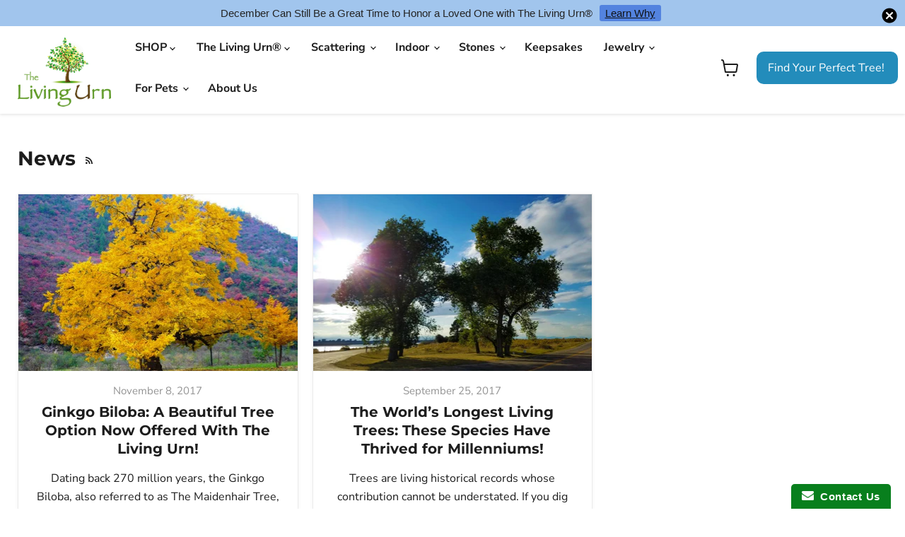

--- FILE ---
content_type: text/javascript;charset=UTF-8
request_url: https://www.webyze.com/HelloAnnouncements/announcementbar-YPAKWSJ1M0GOK0G84.js?shop=tlu22.myshopify.com
body_size: 2341
content:

(function(){
var loadScript = function(url, callback){

  var script = document.createElement("script");
  script.type = "text/javascript";
  // If the browser is Internet Explorer.
  if (script.readyState){
    script.onreadystatechange = function(){
      if (script.readyState == "loaded" || script.readyState == "complete"){
        script.onreadystatechange = null;
        callback();
      }
    };
  // For any other browser.
  } else {
    script.onload = function(){
      callback();
    };
  }
  script.src = url;
  document.getElementsByTagName("head")[0].appendChild(script);

};

var announcementBarAppJS = function($){

/* BEGGINING OF APP JS */



$(document).ready(function() {


(function(h){if("function"===typeof define&&define.amd)define(h);else if("object"===typeof exports)module.exports=h();else{var l=window.Cookies,f=window.Cookies=h(window.jQuery);f.noConflict=function(){window.Cookies=l;return f}}})(function(){function h(){for(var f=0,b={};f<arguments.length;f++){var a=arguments[f],c;for(c in a)b[c]=a[c]}return b}function l(f){function b(a,c,e){var g;if(1<arguments.length){e=h({path:"/"},b.defaults,e);if("number"===typeof e.expires){var k=new Date;k.setMilliseconds(k.getMilliseconds()+
864E5*e.expires);e.expires=k}try{g=JSON.stringify(c),/^[\{\[]/.test(g)&&(c=g)}catch(l){}c=encodeURIComponent(String(c));c=c.replace(/%(23|24|26|2B|3A|3C|3E|3D|2F|3F|40|5B|5D|5E|60|7B|7D|7C)/g,decodeURIComponent);a=encodeURIComponent(String(a));a=a.replace(/%(23|24|26|2B|5E|60|7C)/g,decodeURIComponent);a=a.replace(/[\(\)]/g,escape);return document.cookie=[a,"=",c,e.expires&&"; expires="+e.expires.toUTCString(),e.path&&"; path="+e.path,e.domain&&"; domain="+e.domain,e.secure?"; secure":""].join("")}a||
(g={});for(var k=document.cookie?document.cookie.split("; "):[],p=/(%[0-9A-Z]{2})+/g,m=0;m<k.length;m++){var d=k[m].split("="),n=d[0].replace(p,decodeURIComponent),d=d.slice(1).join("=");'"'===d.charAt(0)&&(d=d.slice(1,-1));try{d=f&&f(d,n)||d.replace(p,decodeURIComponent);if(this.json)try{d=JSON.parse(d)}catch(q){}if(a===n){g=d;break}a||(g[n]=d)}catch(r){}}return g}b.get=b.set=b;b.getJSON=function(){return b.apply({json:!0},[].slice.call(arguments))};b.defaults={};b.remove=function(a,c){b(a,"",h(c,
{expires:-1}))};b.withConverter=l;return b}return l()});




    if($('#announcementBar').length==0)
    	$('body').append('<div id="announcementBar"></div>');
    $('#announcementBar').append('<style type="text/css">div#announcementBar{	position:fixed;	top:0px;    left:0px;	width:100%;    padding:0px;    margin:0px;    z-index:900000;    background:transparent;    border:0px;    boxShadow:none;    display:block;    opacity:1;	font-family: Helvetica, Arial, sans-serif;	font-size:15px;}div#announcementBar>div{	width:100%;	padding:3px 0px;	margin:0px;}div#announcementBar>div>div{	margin:0px;	padding:6px 10px;	border-top:1px dashed transparent;	border-bottom:1px dashed transparent;}div#announcementBar>div *{	padding:0px;	margin:0px;	width:auto;	background:transparent;	color:inherit;	opacity:1;	vertical-align:middle;	position:static;	border:0px;	border-radius:0px;	box-shadow:none;}div#announcementBar img{	cursor:pointer;	float:right;}div#announcementBar span{	text-align:center;	display:block;	/*color:#ffffff;*/}div#announcementBar a{	padding:3px 8px;	vertical-align:baseline;	border-radius:3px;	margin:0px 10px;	opacity:0.9;}div#announcementBar a:hover{	opacity:1;}</style>');


		
		var tag_1 = $('<div><div><img src="//www.webyze.com/HelloAnnouncements/css/images/close.png" /><span>December Can Still Be a Great Time to Honor a Loved One with The Living Urn&reg;<a href="https://www.thelivingurn.com/blogs/news/why-is-fall-the-perfect-time-to-plant-a-living-urn">Learn Why</a></span></div></div>').appendTo('#announcementBar');

        tag_1.css({
            background	: '#a1c5ed',
            color		: '#242424'
        });
					tag_1.find('a').css({
				background	: '#4b7cde',
				color		: '#000000'
			});
		        tag_1.find('img').on('click', function(){
        	$('html').animate({
            	paddingTop	: '-='+tag_1.height()+'px'
            }, 400, 'linear').removeClass('has-webyze-announcementbar');
        	tag_1.css({position:'absolute'}).animate({top:-1*tag_1.height()}, 400, 'linear', function(){
				$(this).remove();
			});
			        });

		

					setTimeout(function(){tag_1.find('img').trigger('click');}, 9000);
		
        $('html').css('padding-top', '+='+tag_1.height()+'px').addClass('has-webyze-announcementbar');
        if($('#admin_bar_iframe').length>0)
			tag_1.find('img').css('margin-right', '+=20px');

		

});




/* END OF APP JS */
};

if (typeof jQuery === 'undefined') {
  loadScript('//ajax.googleapis.com/ajax/libs/jquery/1.11.2/jquery.min.js', function(){
    jQuery = jQuery.noConflict(true);
    announcementBarAppJS(jQuery);
  });
} else {
  announcementBarAppJS(jQuery);
}
})();
